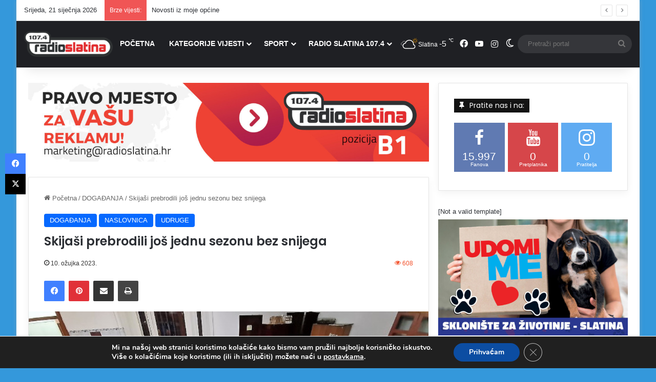

--- FILE ---
content_type: text/html; charset=UTF-8
request_url: https://www.radioslatina.hr/wp-admin/admin-ajax.php?postviews_id=278932&action=tie_postviews&_=1768996612624
body_size: -123
content:
<span class="tie-icon-fire" aria-hidden="true"></span> 608</span>